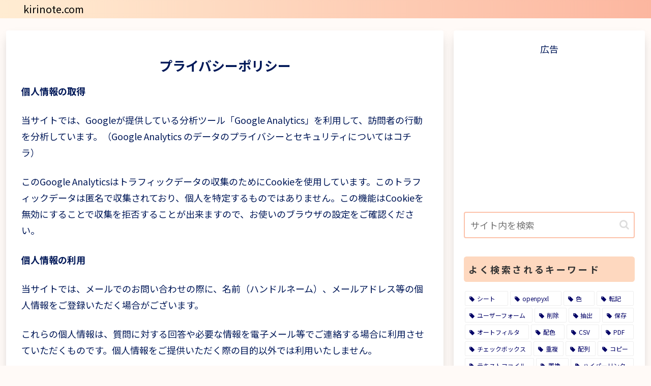

--- FILE ---
content_type: text/html; charset=utf-8
request_url: https://www.google.com/recaptcha/api2/aframe
body_size: 267
content:
<!DOCTYPE HTML><html><head><meta http-equiv="content-type" content="text/html; charset=UTF-8"></head><body><script nonce="-NzXQerl-m88mMSATJE6vA">/** Anti-fraud and anti-abuse applications only. See google.com/recaptcha */ try{var clients={'sodar':'https://pagead2.googlesyndication.com/pagead/sodar?'};window.addEventListener("message",function(a){try{if(a.source===window.parent){var b=JSON.parse(a.data);var c=clients[b['id']];if(c){var d=document.createElement('img');d.src=c+b['params']+'&rc='+(localStorage.getItem("rc::a")?sessionStorage.getItem("rc::b"):"");window.document.body.appendChild(d);sessionStorage.setItem("rc::e",parseInt(sessionStorage.getItem("rc::e")||0)+1);localStorage.setItem("rc::h",'1769057323129');}}}catch(b){}});window.parent.postMessage("_grecaptcha_ready", "*");}catch(b){}</script></body></html>

--- FILE ---
content_type: text/css
request_url: https://kirinote.com/wp-content/themes/cocoon-child-master/prism1227/prism.css
body_size: 3557
content:
/* PrismJS 1.22.0
https://prismjs.com/download.html#themes=prism&languages=markup+css+clike+javascript+css-extras+markup-templating+php+python+visual-basic&plugins=line-highlight+line-numbers+autolinker+show-language+inline-color+previewers+normalize-whitespace+toolbar+copy-to-clipboard+download-button+match-braces */
/**
 * prism.js default theme for JavaScript, CSS and HTML
 * Based on dabblet (http://dabblet.com)
 * @author Lea Verou
 */

code[class*="language-"],
pre[class*="language-"] {
	color: black;
	background: none;
	text-shadow: 0 1px white;
	font-family: Consolas, Monaco, 'Andale Mono', 'Ubuntu Mono', monospace;
	font-size: 1em;
	text-align: left;
	white-space: pre;
	word-spacing: normal;
	word-break: normal;
	word-wrap: normal;
	line-height: 1.5;

	-moz-tab-size: 4;
	-o-tab-size: 4;
	tab-size: 4;

	-webkit-hyphens: none;
	-moz-hyphens: none;
	-ms-hyphens: none;
	hyphens: none;
}

pre[class*="language-"]::-moz-selection, pre[class*="language-"] ::-moz-selection,
code[class*="language-"]::-moz-selection, code[class*="language-"] ::-moz-selection {
	text-shadow: none;
	background: #b3d4fc;
}

pre[class*="language-"]::selection, pre[class*="language-"] ::selection,
code[class*="language-"]::selection, code[class*="language-"] ::selection {
	text-shadow: none;
	background: #b3d4fc;
}

@media print {
	code[class*="language-"],
	pre[class*="language-"] {
		text-shadow: none;
	}
}

/* Code blocks */
pre[class*="language-"] {
	padding: 1em;
	margin: .5em 0;
	overflow: auto;
}

:not(pre) > code[class*="language-"],
pre[class*="language-"] {
	background: #f5f2f0;
}

/* Inline code */
:not(pre) > code[class*="language-"] {
	padding: .1em;
	border-radius: .3em;
	white-space: normal;
}

.token.comment,
.token.prolog,
.token.doctype,
.token.cdata {
	color: slategray;
}

.token.punctuation {
	color: #999;
}

.token.namespace {
	opacity: .7;
}

.token.property,
.token.tag,
.token.boolean,
.token.number,
.token.constant,
.token.symbol,
.token.deleted {
	color: #905;
}

.token.selector,
.token.attr-name,
.token.string,
.token.char,
.token.builtin,
.token.inserted {
	color: #690;
}

.token.operator,
.token.entity,
.token.url,
.language-css .token.string,
.style .token.string {
	color: #9a6e3a;
	/* This background color was intended by the author of this theme. */
	background: hsla(0, 0%, 100%, .5);
}

.token.atrule,
.token.attr-value,
.token.keyword {
	color: #07a;
}

.token.function,
.token.class-name {
	color: #DD4A68;
}

.token.regex,
.token.important,
.token.variable {
	color: #e90;
}

.token.important,
.token.bold {
	font-weight: bold;
}
.token.italic {
	font-style: italic;
}

.token.entity {
	cursor: help;
}

pre[data-line] {
	position: relative;
	padding: 1em 0 1em 3em;
}

.line-highlight {
	position: absolute;
	left: 0;
	right: 0;
	padding: inherit 0;
	margin-top: 1em; /* Same as .prism’s padding-top */

	background: hsla(24, 20%, 50%,.08);
	background: linear-gradient(to right, hsla(24, 20%, 50%,.1) 70%, hsla(24, 20%, 50%,0));

	pointer-events: none;

	line-height: inherit;
	white-space: pre;
}

	.line-highlight:before,
	.line-highlight[data-end]:after {
		content: attr(data-start);
		position: absolute;
		top: .4em;
		left: .6em;
		min-width: 1em;
		padding: 0 .5em;
		background-color: hsla(24, 20%, 50%,.4);
		color: hsl(24, 20%, 95%);
		font: bold 65%/1.5 sans-serif;
		text-align: center;
		vertical-align: .3em;
		border-radius: 999px;
		text-shadow: none;
		box-shadow: 0 1px white;
	}

	.line-highlight[data-end]:after {
		content: attr(data-end);
		top: auto;
		bottom: .4em;
	}

.line-numbers .line-highlight:before,
.line-numbers .line-highlight:after {
	content: none;
}

pre[id].linkable-line-numbers span.line-numbers-rows {
	pointer-events: all;
}
pre[id].linkable-line-numbers span.line-numbers-rows > span:before {
	cursor: pointer;
}
pre[id].linkable-line-numbers span.line-numbers-rows > span:hover:before {
	background-color: rgba(128, 128, 128, .2);
}

pre[class*="language-"].line-numbers {
	position: relative;
	padding-left: 3.8em;
	counter-reset: linenumber;
}

pre[class*="language-"].line-numbers > code {
	position: relative;
	white-space: inherit;
}

.line-numbers .line-numbers-rows {
	position: absolute;
	pointer-events: none;
	top: 0;
	font-size: 100%;
	left: -3.8em;
	width: 3em; /* works for line-numbers below 1000 lines */
	letter-spacing: -1px;
	border-right: 1px solid #999;

	-webkit-user-select: none;
	-moz-user-select: none;
	-ms-user-select: none;
	user-select: none;

}

	.line-numbers-rows > span {
		display: block;
		counter-increment: linenumber;
	}

		.line-numbers-rows > span:before {
			content: counter(linenumber);
			color: #999;
			display: block;
			padding-right: 0.8em;
			text-align: right;
		}

.token a {
	color: inherit;
}
div.code-toolbar {
	position: relative;
}

div.code-toolbar > .toolbar {
	position: absolute;
	top: .3em;
	right: .2em;
	transition: opacity 0.3s ease-in-out;
	opacity: 0;
}

div.code-toolbar:hover > .toolbar {
	opacity: 1;
}

/* Separate line b/c rules are thrown out if selector is invalid.
   IE11 and old Edge versions don't support :focus-within. */
div.code-toolbar:focus-within > .toolbar {
	opacity: 1;
}

div.code-toolbar > .toolbar .toolbar-item {
	display: inline-block;
}

div.code-toolbar > .toolbar a {
	cursor: pointer;
}

div.code-toolbar > .toolbar button {
	background: none;
	border: 0;
	color: inherit;
	font: inherit;
	line-height: normal;
	overflow: visible;
	padding: 0;
	-webkit-user-select: none; /* for button */
	-moz-user-select: none;
	-ms-user-select: none;
}

div.code-toolbar > .toolbar a,
div.code-toolbar > .toolbar button,
div.code-toolbar > .toolbar span {
	color: #bbb;
	font-size: .8em;
	padding: 0 .5em;
	background: #f5f2f0;
	background: rgba(224, 224, 224, 0.2);
	box-shadow: 0 2px 0 0 rgba(0,0,0,0.2);
	border-radius: .5em;
}

div.code-toolbar > .toolbar a:hover,
div.code-toolbar > .toolbar a:focus,
div.code-toolbar > .toolbar button:hover,
div.code-toolbar > .toolbar button:focus,
div.code-toolbar > .toolbar span:hover,
div.code-toolbar > .toolbar span:focus {
	color: inherit;
	text-decoration: none;
}

span.inline-color-wrapper {
	/*
	 * The background image is the following SVG inline in base 64:
	 *
	 * <svg xmlns="http://www.w3.org/2000/svg" viewBox="0 0 2 2">
	 *     <path fill="gray" d="M0 0h2v2H0z"/>
	 *     <path fill="white" d="M0 0h1v1H0zM1 1h1v1H1z"/>
	 * </svg>
	 *
	 * SVG-inlining explained:
	 * https://stackoverflow.com/a/21626701/7595472
	 */
	background: url("[data-uri]");
	/* This is to prevent visual glitches where one pixel from the repeating pattern could be seen. */
	background-position: center;
	background-size: 110%;

	display: inline-block;
	height: 1.333ch;
	width: 1.333ch;
	margin: 0 .333ch;
	box-sizing: border-box;
	border: 1px solid white;
	outline: 1px solid rgba(0,0,0,.5);
	overflow: hidden;
}

span.inline-color {
	display: block;
	/* To prevent visual glitches again */
	height: 120%;
	width: 120%;
}

.prism-previewer,
.prism-previewer:before,
.prism-previewer:after {
	position: absolute;
	pointer-events: none;
}
.prism-previewer,
.prism-previewer:after {
	left: 50%;
}
.prism-previewer {
	margin-top: -48px;
	width: 32px;
	height: 32px;
	margin-left: -16px;

	opacity: 0;
	-webkit-transition: opacity .25s;
	-o-transition: opacity .25s;
	transition: opacity .25s;
}
.prism-previewer.flipped {
	margin-top: 0;
	margin-bottom: -48px;
}
.prism-previewer:before,
.prism-previewer:after {
	content: '';
	position: absolute;
	pointer-events: none;
}
.prism-previewer:before {
	top: -5px;
	right: -5px;
	left: -5px;
	bottom: -5px;
	border-radius: 10px;
	border: 5px solid #fff;
	box-shadow: 0 0 3px rgba(0, 0, 0, 0.5) inset, 0 0 10px rgba(0, 0, 0, 0.75);
}
.prism-previewer:after {
	top: 100%;
	width: 0;
	height: 0;
	margin: 5px 0 0 -7px;
	border: 7px solid transparent;
	border-color: rgba(255, 0, 0, 0);
	border-top-color: #fff;
}
.prism-previewer.flipped:after {
	top: auto;
	bottom: 100%;
	margin-top: 0;
	margin-bottom: 5px;
	border-top-color: rgba(255, 0, 0, 0);
	border-bottom-color: #fff;
}
.prism-previewer.active {
	opacity: 1;
}

.prism-previewer-angle:before {
	border-radius: 50%;
	background: #fff;
}
.prism-previewer-angle:after {
	margin-top: 4px;
}
.prism-previewer-angle svg {
	width: 32px;
	height: 32px;
	-webkit-transform: rotate(-90deg);
	-moz-transform: rotate(-90deg);
	-ms-transform: rotate(-90deg);
	-o-transform: rotate(-90deg);
	transform: rotate(-90deg);
}
.prism-previewer-angle[data-negative] svg {
	-webkit-transform: scaleX(-1) rotate(-90deg);
	-moz-transform: scaleX(-1) rotate(-90deg);
	-ms-transform: scaleX(-1) rotate(-90deg);
	-o-transform: scaleX(-1) rotate(-90deg);
	transform: scaleX(-1) rotate(-90deg);
}
.prism-previewer-angle circle {
	fill: transparent;
	stroke: hsl(200, 10%, 20%);
	stroke-opacity: 0.9;
	stroke-width: 32;
	stroke-dasharray: 0, 500;
}

.prism-previewer-gradient {
	background-image: linear-gradient(45deg, #bbb 25%, transparent 25%, transparent 75%, #bbb 75%, #bbb), linear-gradient(45deg, #bbb 25%, #eee 25%, #eee 75%, #bbb 75%, #bbb);
	background-size: 10px 10px;
	background-position: 0 0, 5px 5px;

	width: 64px;
	margin-left: -32px;
}
.prism-previewer-gradient:before {
	content: none;
}
.prism-previewer-gradient div {
	position: absolute;
	top: -5px;
	left: -5px;
	right: -5px;
	bottom: -5px;
	border-radius: 10px;
	border: 5px solid #fff;
	box-shadow: 0 0 3px rgba(0, 0, 0, 0.5) inset, 0 0 10px rgba(0, 0, 0, 0.75);
}

.prism-previewer-color {
	background-image: linear-gradient(45deg, #bbb 25%, transparent 25%, transparent 75%, #bbb 75%, #bbb), linear-gradient(45deg, #bbb 25%, #eee 25%, #eee 75%, #bbb 75%, #bbb);
	background-size: 10px 10px;
	background-position: 0 0, 5px 5px;
}
.prism-previewer-color:before {
	background-color: inherit;
	background-clip: padding-box;
}

.prism-previewer-easing {
	margin-top: -76px;
	margin-left: -30px;
	width: 60px;
	height: 60px;
	background: #333;
}
.prism-previewer-easing.flipped {
	margin-bottom: -116px;
}
.prism-previewer-easing svg {
	width: 60px;
	height: 60px;
}
.prism-previewer-easing circle {
	fill: hsl(200, 10%, 20%);
	stroke: white;
}
.prism-previewer-easing path {
	fill: none;
	stroke: white;
	stroke-linecap: round;
	stroke-width: 4;
}
.prism-previewer-easing line {
	stroke: white;
	stroke-opacity: 0.5;
	stroke-width: 2;
}

@-webkit-keyframes prism-previewer-time {
	0% {
		stroke-dasharray: 0, 500;
		stroke-dashoffset: 0;
	}
	50% {
		stroke-dasharray: 100, 500;
		stroke-dashoffset: 0;
	}
	100% {
		stroke-dasharray: 0, 500;
		stroke-dashoffset: -100;
	}
}

@-o-keyframes prism-previewer-time {
	0% {
		stroke-dasharray: 0, 500;
		stroke-dashoffset: 0;
	}
	50% {
		stroke-dasharray: 100, 500;
		stroke-dashoffset: 0;
	}
	100% {
		stroke-dasharray: 0, 500;
		stroke-dashoffset: -100;
	}
}

@-moz-keyframes prism-previewer-time {
	0% {
		stroke-dasharray: 0, 500;
		stroke-dashoffset: 0;
	}
	50% {
		stroke-dasharray: 100, 500;
		stroke-dashoffset: 0;
	}
	100% {
		stroke-dasharray: 0, 500;
		stroke-dashoffset: -100;
	}
}

@keyframes prism-previewer-time {
	0% {
		stroke-dasharray: 0, 500;
		stroke-dashoffset: 0;
	}
	50% {
		stroke-dasharray: 100, 500;
		stroke-dashoffset: 0;
	}
	100% {
		stroke-dasharray: 0, 500;
		stroke-dashoffset: -100;
	}
}

.prism-previewer-time:before {
	border-radius: 50%;
	background: #fff;
}
.prism-previewer-time:after {
	margin-top: 4px;
}
.prism-previewer-time svg {
	width: 32px;
	height: 32px;
	-webkit-transform: rotate(-90deg);
	-moz-transform: rotate(-90deg);
	-ms-transform: rotate(-90deg);
	-o-transform: rotate(-90deg);
	transform: rotate(-90deg);
}
.prism-previewer-time circle {
	fill: transparent;
	stroke: hsl(200, 10%, 20%);
	stroke-opacity: 0.9;
	stroke-width: 32;
	stroke-dasharray: 0, 500;
	stroke-dashoffset: 0;
	-webkit-animation: prism-previewer-time linear infinite 3s;
	-moz-animation: prism-previewer-time linear infinite 3s;
	-o-animation: prism-previewer-time linear infinite 3s;
	animation: prism-previewer-time linear infinite 3s;
}
.token.punctuation.brace-hover,
.token.punctuation.brace-selected {
	outline: solid 1px;
}

.rainbow-braces .token.punctuation.brace-level-1,
.rainbow-braces .token.punctuation.brace-level-5,
.rainbow-braces .token.punctuation.brace-level-9 {
	color: #E50;
	opacity: 1;
}
.rainbow-braces .token.punctuation.brace-level-2,
.rainbow-braces .token.punctuation.brace-level-6,
.rainbow-braces .token.punctuation.brace-level-10 {
	color: #0B3;
	opacity: 1;
}
.rainbow-braces .token.punctuation.brace-level-3,
.rainbow-braces .token.punctuation.brace-level-7,
.rainbow-braces .token.punctuation.brace-level-11 {
	color: #26F;
	opacity: 1;
}
.rainbow-braces .token.punctuation.brace-level-4,
.rainbow-braces .token.punctuation.brace-level-8,
.rainbow-braces .token.punctuation.brace-level-12 {
	color: #E0E;
	opacity: 1;
}



--- FILE ---
content_type: application/javascript
request_url: https://kirinote.com/wp-content/themes/cocoon-child-master/prism1227/prism.js
body_size: 21262
content:
/* PrismJS 1.22.0
https://prismjs.com/download.html#themes=prism&languages=markup+css+clike+javascript+css-extras+markup-templating+php+python+visual-basic&plugins=line-highlight+line-numbers+autolinker+show-language+inline-color+previewers+normalize-whitespace+toolbar+copy-to-clipboard+download-button+match-braces */
var _self="undefined"!=typeof window?window:"undefined"!=typeof WorkerGlobalScope&&self instanceof WorkerGlobalScope?self:{},Prism=function(u){var c=/\blang(?:uage)?-([\w-]+)\b/i,n=0,_={manual:u.Prism&&u.Prism.manual,disableWorkerMessageHandler:u.Prism&&u.Prism.disableWorkerMessageHandler,util:{encode:function e(n){return n instanceof M?new M(n.type,e(n.content),n.alias):Array.isArray(n)?n.map(e):n.replace(/&/g,"&amp;").replace(/</g,"&lt;").replace(/\u00a0/g," ")},type:function(e){return Object.prototype.toString.call(e).slice(8,-1)},objId:function(e){return e.__id||Object.defineProperty(e,"__id",{value:++n}),e.__id},clone:function t(e,r){var a,n;switch(r=r||{},_.util.type(e)){case"Object":if(n=_.util.objId(e),r[n])return r[n];for(var i in a={},r[n]=a,e)e.hasOwnProperty(i)&&(a[i]=t(e[i],r));return a;case"Array":return n=_.util.objId(e),r[n]?r[n]:(a=[],r[n]=a,e.forEach(function(e,n){a[n]=t(e,r)}),a);default:return e}},getLanguage:function(e){for(;e&&!c.test(e.className);)e=e.parentElement;return e?(e.className.match(c)||[,"none"])[1].toLowerCase():"none"},currentScript:function(){if("undefined"==typeof document)return null;if("currentScript"in document)return document.currentScript;try{throw new Error}catch(e){var n=(/at [^(\r\n]*\((.*):.+:.+\)$/i.exec(e.stack)||[])[1];if(n){var t=document.getElementsByTagName("script");for(var r in t)if(t[r].src==n)return t[r]}return null}},isActive:function(e,n,t){for(var r="no-"+n;e;){var a=e.classList;if(a.contains(n))return!0;if(a.contains(r))return!1;e=e.parentElement}return!!t}},languages:{extend:function(e,n){var t=_.util.clone(_.languages[e]);for(var r in n)t[r]=n[r];return t},insertBefore:function(t,e,n,r){var a=(r=r||_.languages)[t],i={};for(var l in a)if(a.hasOwnProperty(l)){if(l==e)for(var o in n)n.hasOwnProperty(o)&&(i[o]=n[o]);n.hasOwnProperty(l)||(i[l]=a[l])}var s=r[t];return r[t]=i,_.languages.DFS(_.languages,function(e,n){n===s&&e!=t&&(this[e]=i)}),i},DFS:function e(n,t,r,a){a=a||{};var i=_.util.objId;for(var l in n)if(n.hasOwnProperty(l)){t.call(n,l,n[l],r||l);var o=n[l],s=_.util.type(o);"Object"!==s||a[i(o)]?"Array"!==s||a[i(o)]||(a[i(o)]=!0,e(o,t,l,a)):(a[i(o)]=!0,e(o,t,null,a))}}},plugins:{},highlightAll:function(e,n){_.highlightAllUnder(document,e,n)},highlightAllUnder:function(e,n,t){var r={callback:t,container:e,selector:'code[class*="language-"], [class*="language-"] code, code[class*="lang-"], [class*="lang-"] code'};_.hooks.run("before-highlightall",r),r.elements=Array.prototype.slice.apply(r.container.querySelectorAll(r.selector)),_.hooks.run("before-all-elements-highlight",r);for(var a,i=0;a=r.elements[i++];)_.highlightElement(a,!0===n,r.callback)},highlightElement:function(e,n,t){var r=_.util.getLanguage(e),a=_.languages[r];e.className=e.className.replace(c,"").replace(/\s+/g," ")+" language-"+r;var i=e.parentElement;i&&"pre"===i.nodeName.toLowerCase()&&(i.className=i.className.replace(c,"").replace(/\s+/g," ")+" language-"+r);var l={element:e,language:r,grammar:a,code:e.textContent};function o(e){l.highlightedCode=e,_.hooks.run("before-insert",l),l.element.innerHTML=l.highlightedCode,_.hooks.run("after-highlight",l),_.hooks.run("complete",l),t&&t.call(l.element)}if(_.hooks.run("before-sanity-check",l),!l.code)return _.hooks.run("complete",l),void(t&&t.call(l.element));if(_.hooks.run("before-highlight",l),l.grammar)if(n&&u.Worker){var s=new Worker(_.filename);s.onmessage=function(e){o(e.data)},s.postMessage(JSON.stringify({language:l.language,code:l.code,immediateClose:!0}))}else o(_.highlight(l.code,l.grammar,l.language));else o(_.util.encode(l.code))},highlight:function(e,n,t){var r={code:e,grammar:n,language:t};return _.hooks.run("before-tokenize",r),r.tokens=_.tokenize(r.code,r.grammar),_.hooks.run("after-tokenize",r),M.stringify(_.util.encode(r.tokens),r.language)},tokenize:function(e,n){var t=n.rest;if(t){for(var r in t)n[r]=t[r];delete n.rest}var a=new i;return z(a,a.head,e),function e(n,t,r,a,i,l){for(var o in r)if(r.hasOwnProperty(o)&&r[o]){var s=r[o];s=Array.isArray(s)?s:[s];for(var u=0;u<s.length;++u){if(l&&l.cause==o+","+u)return;var c=s[u],g=c.inside,f=!!c.lookbehind,h=!!c.greedy,d=c.alias;if(h&&!c.pattern.global){var v=c.pattern.toString().match(/[imsuy]*$/)[0];c.pattern=RegExp(c.pattern.source,v+"g")}for(var p=c.pattern||c,m=a.next,y=i;m!==t.tail&&!(l&&y>=l.reach);y+=m.value.length,m=m.next){var k=m.value;if(t.length>n.length)return;if(!(k instanceof M)){var b,x=1;if(h){if(!(b=W(p,y,n,f)))break;var w=b.index,A=b.index+b[0].length,P=y;for(P+=m.value.length;P<=w;)m=m.next,P+=m.value.length;if(P-=m.value.length,y=P,m.value instanceof M)continue;for(var S=m;S!==t.tail&&(P<A||"string"==typeof S.value);S=S.next)x++,P+=S.value.length;x--,k=n.slice(y,P),b.index-=y}else if(!(b=W(p,0,k,f)))continue;var w=b.index,E=b[0],O=k.slice(0,w),L=k.slice(w+E.length),N=y+k.length;l&&N>l.reach&&(l.reach=N);var j=m.prev;O&&(j=z(t,j,O),y+=O.length),I(t,j,x);var C=new M(o,g?_.tokenize(E,g):E,d,E);m=z(t,j,C),L&&z(t,m,L),1<x&&e(n,t,r,m.prev,y,{cause:o+","+u,reach:N})}}}}}(e,a,n,a.head,0),function(e){var n=[],t=e.head.next;for(;t!==e.tail;)n.push(t.value),t=t.next;return n}(a)},hooks:{all:{},add:function(e,n){var t=_.hooks.all;t[e]=t[e]||[],t[e].push(n)},run:function(e,n){var t=_.hooks.all[e];if(t&&t.length)for(var r,a=0;r=t[a++];)r(n)}},Token:M};function M(e,n,t,r){this.type=e,this.content=n,this.alias=t,this.length=0|(r||"").length}function W(e,n,t,r){e.lastIndex=n;var a=e.exec(t);if(a&&r&&a[1]){var i=a[1].length;a.index+=i,a[0]=a[0].slice(i)}return a}function i(){var e={value:null,prev:null,next:null},n={value:null,prev:e,next:null};e.next=n,this.head=e,this.tail=n,this.length=0}function z(e,n,t){var r=n.next,a={value:t,prev:n,next:r};return n.next=a,r.prev=a,e.length++,a}function I(e,n,t){for(var r=n.next,a=0;a<t&&r!==e.tail;a++)r=r.next;(n.next=r).prev=n,e.length-=a}if(u.Prism=_,M.stringify=function n(e,t){if("string"==typeof e)return e;if(Array.isArray(e)){var r="";return e.forEach(function(e){r+=n(e,t)}),r}var a={type:e.type,content:n(e.content,t),tag:"span",classes:["token",e.type],attributes:{},language:t},i=e.alias;i&&(Array.isArray(i)?Array.prototype.push.apply(a.classes,i):a.classes.push(i)),_.hooks.run("wrap",a);var l="";for(var o in a.attributes)l+=" "+o+'="'+(a.attributes[o]||"").replace(/"/g,"&quot;")+'"';return"<"+a.tag+' class="'+a.classes.join(" ")+'"'+l+">"+a.content+"</"+a.tag+">"},!u.document)return u.addEventListener&&(_.disableWorkerMessageHandler||u.addEventListener("message",function(e){var n=JSON.parse(e.data),t=n.language,r=n.code,a=n.immediateClose;u.postMessage(_.highlight(r,_.languages[t],t)),a&&u.close()},!1)),_;var e=_.util.currentScript();function t(){_.manual||_.highlightAll()}if(e&&(_.filename=e.src,e.hasAttribute("data-manual")&&(_.manual=!0)),!_.manual){var r=document.readyState;"loading"===r||"interactive"===r&&e&&e.defer?document.addEventListener("DOMContentLoaded",t):window.requestAnimationFrame?window.requestAnimationFrame(t):window.setTimeout(t,16)}return _}(_self);"undefined"!=typeof module&&module.exports&&(module.exports=Prism),"undefined"!=typeof global&&(global.Prism=Prism);
Prism.languages.markup={comment:/<!--[\s\S]*?-->/,prolog:/<\?[\s\S]+?\?>/,doctype:{pattern:/<!DOCTYPE(?:[^>"'[\]]|"[^"]*"|'[^']*')+(?:\[(?:[^<"'\]]|"[^"]*"|'[^']*'|<(?!!--)|<!--(?:[^-]|-(?!->))*-->)*\]\s*)?>/i,greedy:!0,inside:{"internal-subset":{pattern:/(\[)[\s\S]+(?=\]>$)/,lookbehind:!0,greedy:!0,inside:null},string:{pattern:/"[^"]*"|'[^']*'/,greedy:!0},punctuation:/^<!|>$|[[\]]/,"doctype-tag":/^DOCTYPE/,name:/[^\s<>'"]+/}},cdata:/<!\[CDATA\[[\s\S]*?]]>/i,tag:{pattern:/<\/?(?!\d)[^\s>\/=$<%]+(?:\s(?:\s*[^\s>\/=]+(?:\s*=\s*(?:"[^"]*"|'[^']*'|[^\s'">=]+(?=[\s>]))|(?=[\s/>])))+)?\s*\/?>/,greedy:!0,inside:{tag:{pattern:/^<\/?[^\s>\/]+/,inside:{punctuation:/^<\/?/,namespace:/^[^\s>\/:]+:/}},"attr-value":{pattern:/=\s*(?:"[^"]*"|'[^']*'|[^\s'">=]+)/,inside:{punctuation:[{pattern:/^=/,alias:"attr-equals"},/"|'/]}},punctuation:/\/?>/,"attr-name":{pattern:/[^\s>\/]+/,inside:{namespace:/^[^\s>\/:]+:/}}}},entity:[{pattern:/&[\da-z]{1,8};/i,alias:"named-entity"},/&#x?[\da-f]{1,8};/i]},Prism.languages.markup.tag.inside["attr-value"].inside.entity=Prism.languages.markup.entity,Prism.languages.markup.doctype.inside["internal-subset"].inside=Prism.languages.markup,Prism.hooks.add("wrap",function(a){"entity"===a.type&&(a.attributes.title=a.content.replace(/&amp;/,"&"))}),Object.defineProperty(Prism.languages.markup.tag,"addInlined",{value:function(a,e){var s={};s["language-"+e]={pattern:/(^<!\[CDATA\[)[\s\S]+?(?=\]\]>$)/i,lookbehind:!0,inside:Prism.languages[e]},s.cdata=/^<!\[CDATA\[|\]\]>$/i;var n={"included-cdata":{pattern:/<!\[CDATA\[[\s\S]*?\]\]>/i,inside:s}};n["language-"+e]={pattern:/[\s\S]+/,inside:Prism.languages[e]};var t={};t[a]={pattern:RegExp("(<__[^]*?>)(?:<!\\[CDATA\\[(?:[^\\]]|\\](?!\\]>))*\\]\\]>|(?!<!\\[CDATA\\[)[^])*?(?=</__>)".replace(/__/g,function(){return a}),"i"),lookbehind:!0,greedy:!0,inside:n},Prism.languages.insertBefore("markup","cdata",t)}}),Prism.languages.html=Prism.languages.markup,Prism.languages.mathml=Prism.languages.markup,Prism.languages.svg=Prism.languages.markup,Prism.languages.xml=Prism.languages.extend("markup",{}),Prism.languages.ssml=Prism.languages.xml,Prism.languages.atom=Prism.languages.xml,Prism.languages.rss=Prism.languages.xml;
!function(e){var t=/("|')(?:\\(?:\r\n|[\s\S])|(?!\1)[^\\\r\n])*\1/;e.languages.css={comment:/\/\*[\s\S]*?\*\//,atrule:{pattern:/@[\w-]+[\s\S]*?(?:;|(?=\s*\{))/,inside:{rule:/^@[\w-]+/,"selector-function-argument":{pattern:/(\bselector\s*\((?!\s*\))\s*)(?:[^()]|\((?:[^()]|\([^()]*\))*\))+?(?=\s*\))/,lookbehind:!0,alias:"selector"},keyword:{pattern:/(^|[^\w-])(?:and|not|only|or)(?![\w-])/,lookbehind:!0}}},url:{pattern:RegExp("\\burl\\((?:"+t.source+"|(?:[^\\\\\r\n()\"']|\\\\[^])*)\\)","i"),greedy:!0,inside:{function:/^url/i,punctuation:/^\(|\)$/,string:{pattern:RegExp("^"+t.source+"$"),alias:"url"}}},selector:RegExp("[^{}\\s](?:[^{};\"']|"+t.source+")*?(?=\\s*\\{)"),string:{pattern:t,greedy:!0},property:/[-_a-z\xA0-\uFFFF][-\w\xA0-\uFFFF]*(?=\s*:)/i,important:/!important\b/i,function:/[-a-z0-9]+(?=\()/i,punctuation:/[(){};:,]/},e.languages.css.atrule.inside.rest=e.languages.css;var s=e.languages.markup;s&&(s.tag.addInlined("style","css"),e.languages.insertBefore("inside","attr-value",{"style-attr":{pattern:/(^|["'\s])style\s*=\s*(?:"[^"]*"|'[^']*')/i,lookbehind:!0,inside:{"attr-value":{pattern:/=\s*(?:"[^"]*"|'[^']*'|[^\s'">=]+)/,inside:{style:{pattern:/(["'])[\s\S]+(?=["']$)/,lookbehind:!0,alias:"language-css",inside:e.languages.css},punctuation:[{pattern:/^=/,alias:"attr-equals"},/"|'/]}},"attr-name":/^style/i}}},s.tag))}(Prism);
Prism.languages.clike={comment:[{pattern:/(^|[^\\])\/\*[\s\S]*?(?:\*\/|$)/,lookbehind:!0},{pattern:/(^|[^\\:])\/\/.*/,lookbehind:!0,greedy:!0}],string:{pattern:/(["'])(?:\\(?:\r\n|[\s\S])|(?!\1)[^\\\r\n])*\1/,greedy:!0},"class-name":{pattern:/(\b(?:class|interface|extends|implements|trait|instanceof|new)\s+|\bcatch\s+\()[\w.\\]+/i,lookbehind:!0,inside:{punctuation:/[.\\]/}},keyword:/\b(?:if|else|while|do|for|return|in|instanceof|function|new|try|throw|catch|finally|null|break|continue)\b/,boolean:/\b(?:true|false)\b/,function:/\w+(?=\()/,number:/\b0x[\da-f]+\b|(?:\b\d+\.?\d*|\B\.\d+)(?:e[+-]?\d+)?/i,operator:/[<>]=?|[!=]=?=?|--?|\+\+?|&&?|\|\|?|[?*/~^%]/,punctuation:/[{}[\];(),.:]/};
Prism.languages.javascript=Prism.languages.extend("clike",{"class-name":[Prism.languages.clike["class-name"],{pattern:/(^|[^$\w\xA0-\uFFFF])[_$A-Z\xA0-\uFFFF][$\w\xA0-\uFFFF]*(?=\.(?:prototype|constructor))/,lookbehind:!0}],keyword:[{pattern:/((?:^|})\s*)(?:catch|finally)\b/,lookbehind:!0},{pattern:/(^|[^.]|\.\.\.\s*)\b(?:as|async(?=\s*(?:function\b|\(|[$\w\xA0-\uFFFF]|$))|await|break|case|class|const|continue|debugger|default|delete|do|else|enum|export|extends|for|from|function|(?:get|set)(?=\s*[\[$\w\xA0-\uFFFF])|if|implements|import|in|instanceof|interface|let|new|null|of|package|private|protected|public|return|static|super|switch|this|throw|try|typeof|undefined|var|void|while|with|yield)\b/,lookbehind:!0}],function:/#?[_$a-zA-Z\xA0-\uFFFF][$\w\xA0-\uFFFF]*(?=\s*(?:\.\s*(?:apply|bind|call)\s*)?\()/,number:/\b(?:(?:0[xX](?:[\dA-Fa-f](?:_[\dA-Fa-f])?)+|0[bB](?:[01](?:_[01])?)+|0[oO](?:[0-7](?:_[0-7])?)+)n?|(?:\d(?:_\d)?)+n|NaN|Infinity)\b|(?:\b(?:\d(?:_\d)?)+\.?(?:\d(?:_\d)?)*|\B\.(?:\d(?:_\d)?)+)(?:[Ee][+-]?(?:\d(?:_\d)?)+)?/,operator:/--|\+\+|\*\*=?|=>|&&=?|\|\|=?|[!=]==|<<=?|>>>?=?|[-+*/%&|^!=<>]=?|\.{3}|\?\?=?|\?\.?|[~:]/}),Prism.languages.javascript["class-name"][0].pattern=/(\b(?:class|interface|extends|implements|instanceof|new)\s+)[\w.\\]+/,Prism.languages.insertBefore("javascript","keyword",{regex:{pattern:/((?:^|[^$\w\xA0-\uFFFF."'\])\s]|\b(?:return|yield))\s*)\/(?:\[(?:[^\]\\\r\n]|\\.)*]|\\.|[^/\\\[\r\n])+\/[gimyus]{0,6}(?=(?:\s|\/\*(?:[^*]|\*(?!\/))*\*\/)*(?:$|[\r\n,.;:})\]]|\/\/))/,lookbehind:!0,greedy:!0,inside:{"regex-source":{pattern:/^(\/)[\s\S]+(?=\/[a-z]*$)/,lookbehind:!0,alias:"language-regex",inside:Prism.languages.regex},"regex-flags":/[a-z]+$/,"regex-delimiter":/^\/|\/$/}},"function-variable":{pattern:/#?[_$a-zA-Z\xA0-\uFFFF][$\w\xA0-\uFFFF]*(?=\s*[=:]\s*(?:async\s*)?(?:\bfunction\b|(?:\((?:[^()]|\([^()]*\))*\)|[_$a-zA-Z\xA0-\uFFFF][$\w\xA0-\uFFFF]*)\s*=>))/,alias:"function"},parameter:[{pattern:/(function(?:\s+[_$A-Za-z\xA0-\uFFFF][$\w\xA0-\uFFFF]*)?\s*\(\s*)(?!\s)(?:[^()]|\([^()]*\))+?(?=\s*\))/,lookbehind:!0,inside:Prism.languages.javascript},{pattern:/[_$a-z\xA0-\uFFFF][$\w\xA0-\uFFFF]*(?=\s*=>)/i,inside:Prism.languages.javascript},{pattern:/(\(\s*)(?!\s)(?:[^()]|\([^()]*\))+?(?=\s*\)\s*=>)/,lookbehind:!0,inside:Prism.languages.javascript},{pattern:/((?:\b|\s|^)(?!(?:as|async|await|break|case|catch|class|const|continue|debugger|default|delete|do|else|enum|export|extends|finally|for|from|function|get|if|implements|import|in|instanceof|interface|let|new|null|of|package|private|protected|public|return|set|static|super|switch|this|throw|try|typeof|undefined|var|void|while|with|yield)(?![$\w\xA0-\uFFFF]))(?:[_$A-Za-z\xA0-\uFFFF][$\w\xA0-\uFFFF]*\s*)\(\s*|\]\s*\(\s*)(?!\s)(?:[^()]|\([^()]*\))+?(?=\s*\)\s*\{)/,lookbehind:!0,inside:Prism.languages.javascript}],constant:/\b[A-Z](?:[A-Z_]|\dx?)*\b/}),Prism.languages.insertBefore("javascript","string",{"template-string":{pattern:/`(?:\\[\s\S]|\${(?:[^{}]|{(?:[^{}]|{[^}]*})*})+}|(?!\${)[^\\`])*`/,greedy:!0,inside:{"template-punctuation":{pattern:/^`|`$/,alias:"string"},interpolation:{pattern:/((?:^|[^\\])(?:\\{2})*)\${(?:[^{}]|{(?:[^{}]|{[^}]*})*})+}/,lookbehind:!0,inside:{"interpolation-punctuation":{pattern:/^\${|}$/,alias:"punctuation"},rest:Prism.languages.javascript}},string:/[\s\S]+/}}}),Prism.languages.markup&&Prism.languages.markup.tag.addInlined("script","javascript"),Prism.languages.js=Prism.languages.javascript;
!function(e){var a,n=/("|')(?:\\(?:\r\n|[\s\S])|(?!\1)[^\\\r\n])*\1/;e.languages.css.selector={pattern:e.languages.css.selector,inside:a={"pseudo-element":/:(?:after|before|first-letter|first-line|selection)|::[-\w]+/,"pseudo-class":/:[-\w]+/,class:/\.[-\w]+/,id:/#[-\w]+/,attribute:{pattern:RegExp("\\[(?:[^[\\]\"']|"+n.source+")*\\]"),greedy:!0,inside:{punctuation:/^\[|\]$/,"case-sensitivity":{pattern:/(\s)[si]$/i,lookbehind:!0,alias:"keyword"},namespace:{pattern:/^(\s*)[-*\w\xA0-\uFFFF]*\|(?!=)/,lookbehind:!0,inside:{punctuation:/\|$/}},"attr-name":{pattern:/^(\s*)[-\w\xA0-\uFFFF]+/,lookbehind:!0},"attr-value":[n,{pattern:/(=\s*)[-\w\xA0-\uFFFF]+(?=\s*$)/,lookbehind:!0}],operator:/[|~*^$]?=/}},"n-th":[{pattern:/(\(\s*)[+-]?\d*[\dn](?:\s*[+-]\s*\d+)?(?=\s*\))/,lookbehind:!0,inside:{number:/[\dn]+/,operator:/[+-]/}},{pattern:/(\(\s*)(?:even|odd)(?=\s*\))/i,lookbehind:!0}],combinator:/>|\+|~|\|\|/,punctuation:/[(),]/}},e.languages.css.atrule.inside["selector-function-argument"].inside=a,e.languages.insertBefore("css","property",{variable:{pattern:/(^|[^-\w\xA0-\uFFFF])--[-_a-z\xA0-\uFFFF][-\w\xA0-\uFFFF]*/i,lookbehind:!0}});var r={pattern:/(\b\d+)(?:%|[a-z]+\b)/,lookbehind:!0},i={pattern:/(^|[^\w.-])-?\d*\.?\d+/,lookbehind:!0};e.languages.insertBefore("css","function",{operator:{pattern:/(\s)[+\-*\/](?=\s)/,lookbehind:!0},hexcode:{pattern:/\B#(?:[\da-f]{1,2}){3,4}\b/i,alias:"color"},color:[/\b(?:AliceBlue|AntiqueWhite|Aqua|Aquamarine|Azure|Beige|Bisque|Black|BlanchedAlmond|Blue|BlueViolet|Brown|BurlyWood|CadetBlue|Chartreuse|Chocolate|Coral|CornflowerBlue|Cornsilk|Crimson|Cyan|DarkBlue|DarkCyan|DarkGoldenRod|DarkGr[ae]y|DarkGreen|DarkKhaki|DarkMagenta|DarkOliveGreen|DarkOrange|DarkOrchid|DarkRed|DarkSalmon|DarkSeaGreen|DarkSlateBlue|DarkSlateGr[ae]y|DarkTurquoise|DarkViolet|DeepPink|DeepSkyBlue|DimGr[ae]y|DodgerBlue|FireBrick|FloralWhite|ForestGreen|Fuchsia|Gainsboro|GhostWhite|Gold|GoldenRod|Gr[ae]y|Green|GreenYellow|HoneyDew|HotPink|IndianRed|Indigo|Ivory|Khaki|Lavender|LavenderBlush|LawnGreen|LemonChiffon|LightBlue|LightCoral|LightCyan|LightGoldenRodYellow|LightGr[ae]y|LightGreen|LightPink|LightSalmon|LightSeaGreen|LightSkyBlue|LightSlateGr[ae]y|LightSteelBlue|LightYellow|Lime|LimeGreen|Linen|Magenta|Maroon|MediumAquaMarine|MediumBlue|MediumOrchid|MediumPurple|MediumSeaGreen|MediumSlateBlue|MediumSpringGreen|MediumTurquoise|MediumVioletRed|MidnightBlue|MintCream|MistyRose|Moccasin|NavajoWhite|Navy|OldLace|Olive|OliveDrab|Orange|OrangeRed|Orchid|PaleGoldenRod|PaleGreen|PaleTurquoise|PaleVioletRed|PapayaWhip|PeachPuff|Peru|Pink|Plum|PowderBlue|Purple|Red|RosyBrown|RoyalBlue|SaddleBrown|Salmon|SandyBrown|SeaGreen|SeaShell|Sienna|Silver|SkyBlue|SlateBlue|SlateGr[ae]y|Snow|SpringGreen|SteelBlue|Tan|Teal|Thistle|Tomato|Transparent|Turquoise|Violet|Wheat|White|WhiteSmoke|Yellow|YellowGreen)\b/i,{pattern:/\b(?:rgb|hsl)\(\s*\d{1,3}\s*,\s*\d{1,3}%?\s*,\s*\d{1,3}%?\s*\)\B|\b(?:rgb|hsl)a\(\s*\d{1,3}\s*,\s*\d{1,3}%?\s*,\s*\d{1,3}%?\s*,\s*(?:0|0?\.\d+|1)\s*\)\B/i,inside:{unit:r,number:i,function:/[\w-]+(?=\()/,punctuation:/[(),]/}}],entity:/\\[\da-f]{1,8}/i,unit:r,number:i})}(Prism);
!function(h){function v(e,n){return"___"+e.toUpperCase()+n+"___"}Object.defineProperties(h.languages["markup-templating"]={},{buildPlaceholders:{value:function(a,r,e,o){if(a.language===r){var c=a.tokenStack=[];a.code=a.code.replace(e,function(e){if("function"==typeof o&&!o(e))return e;for(var n,t=c.length;-1!==a.code.indexOf(n=v(r,t));)++t;return c[t]=e,n}),a.grammar=h.languages.markup}}},tokenizePlaceholders:{value:function(p,k){if(p.language===k&&p.tokenStack){p.grammar=h.languages[k];var m=0,d=Object.keys(p.tokenStack);!function e(n){for(var t=0;t<n.length&&!(m>=d.length);t++){var a=n[t];if("string"==typeof a||a.content&&"string"==typeof a.content){var r=d[m],o=p.tokenStack[r],c="string"==typeof a?a:a.content,i=v(k,r),u=c.indexOf(i);if(-1<u){++m;var g=c.substring(0,u),l=new h.Token(k,h.tokenize(o,p.grammar),"language-"+k,o),s=c.substring(u+i.length),f=[];g&&f.push.apply(f,e([g])),f.push(l),s&&f.push.apply(f,e([s])),"string"==typeof a?n.splice.apply(n,[t,1].concat(f)):a.content=f}}else a.content&&e(a.content)}return n}(p.tokens)}}}})}(Prism);
!function(a){var e=/\/\*[\s\S]*?\*\/|\/\/.*|#(?!\[).*/,t=[{pattern:/\b(?:false|true)\b/i,alias:"boolean"},/\b[A-Z_][A-Z0-9_]*\b(?!\s*\()/,/\b(?:null)\b/i],i=/\b0b[01]+\b|\b0x[\da-f]+\b|(?:\b\d+(?:_\d+)*\.?(?:\d+(?:_\d+)*)?|\B\.\d+)(?:e[+-]?\d+)?/i,n=/<?=>|\?\?=?|\.{3}|\??->|[!=]=?=?|::|\*\*=?|--|\+\+|&&|\|\||<<|>>|[?~]|[/^|%*&<>.+-]=?/,s=/[{}\[\](),:;]/;a.languages.php={delimiter:{pattern:/\?>$|^<\?(?:php(?=\s)|=)?/i,alias:"important"},comment:e,variable:/\$+(?:\w+\b|(?={))/i,package:{pattern:/(namespace\s+|use\s+(?:function\s+)?)(?:\\?\b[a-z_]\w*)+\b(?!\\)/i,lookbehind:!0,inside:{punctuation:/\\/}},keyword:[{pattern:/(\(\s*)\b(?:bool|boolean|int|integer|float|string|object|array)\b(?=\s*\))/i,alias:"type-casting",greedy:!0,lookbehind:!0},{pattern:/([(,?]\s*)\b(?:bool|int|float|string|object|array(?!\s*\()|mixed|self|static|callable|iterable|(?:null|false)(?=\s*\|))\b(?=\s*\$)/i,alias:"type-hint",greedy:!0,lookbehind:!0},{pattern:/([(,?]\s*[a-z0-9_|]\|\s*)(?:null|false)\b(?=\s*\$)/i,alias:"type-hint",greedy:!0,lookbehind:!0},{pattern:/(\)\s*:\s*\??\s*)\b(?:bool|int|float|string|object|void|array(?!\s*\()|mixed|self|static|callable|iterable|(?:null|false)(?=\s*\|))\b/i,alias:"return-type",greedy:!0,lookbehind:!0},{pattern:/(\)\s*:\s*\??\s*[a-z0-9_|]\|\s*)(?:null|false)\b/i,alias:"return-type",greedy:!0,lookbehind:!0},{pattern:/\b(?:bool|int|float|string|object|void|array(?!\s*\()|mixed|iterable|(?:null|false)(?=\s*\|))\b/i,alias:"type-declaration",greedy:!0},{pattern:/(\|\s*)(?:null|false)\b/i,alias:"type-declaration",greedy:!0,lookbehind:!0},{pattern:/\b(?:parent|self|static)(?=\s*::)/i,alias:"static-context",greedy:!0},/\b(?:__halt_compiler|abstract|and|array|as|break|callable|case|catch|class|clone|const|continue|declare|default|die|do|echo|else|elseif|empty|enddeclare|endfor|endforeach|endif|endswitch|endwhile|eval|exit|extends|final|finally|for|foreach|function|global|goto|if|implements|include|include_once|instanceof|insteadof|interface|isset|list|namespace|match|new|or|parent|print|private|protected|public|require|require_once|return|self|static|switch|throw|trait|try|unset|use|var|while|xor|yield)\b/i],"argument-name":/\b[a-z_]\w*(?=\s*:(?!:))/i,"class-name":[{pattern:/(\b(?:class|interface|extends|implements|trait|instanceof|new(?!\s+self|\s+static))\s+|\bcatch\s*\()\b[a-z_]\w*(?!\\)\b/i,greedy:!0,lookbehind:!0},{pattern:/(\|\s*)\b[a-z_]\w*(?!\\)\b/i,greedy:!0,lookbehind:!0},{pattern:/\b[a-z_]\w*(?!\\)\b(?=\s*\|)/i,greedy:!0},{pattern:/(\|\s*)(?:\\?\b[a-z_]\w*)+\b/i,alias:"class-name-fully-qualified",greedy:!0,lookbehind:!0,inside:{punctuation:/\\/}},{pattern:/(?:\\?\b[a-z_]\w*)+\b(?=\s*\|)/i,alias:"class-name-fully-qualified",greedy:!0,inside:{punctuation:/\\/}},{pattern:/(\b(?:extends|implements|instanceof|new(?!\s+self\b|\s+static\b))\s+|\bcatch\s*\()(?:\\?\b[a-z_]\w*)+\b(?!\\)/i,alias:"class-name-fully-qualified",greedy:!0,lookbehind:!0,inside:{punctuation:/\\/}},{pattern:/\b[a-z_]\w*(?=\s*\$)/i,alias:"type-declaration",greedy:!0},{pattern:/(?:\\?\b[a-z_]\w*)+(?=\s*\$)/i,alias:["class-name-fully-qualified","type-declaration"],greedy:!0,inside:{punctuation:/\\/}},{pattern:/\b[a-z_]\w*(?=\s*::)/i,alias:"static-context",greedy:!0},{pattern:/(?:\\?\b[a-z_]\w*)+(?=\s*::)/i,alias:["class-name-fully-qualified","static-context"],greedy:!0,inside:{punctuation:/\\/}},{pattern:/([(,?]\s*)[a-z_]\w*(?=\s*\$)/i,alias:"type-hint",greedy:!0,lookbehind:!0},{pattern:/([(,?]\s*)(?:\\?\b[a-z_]\w*)+(?=\s*\$)/i,alias:["class-name-fully-qualified","type-hint"],greedy:!0,lookbehind:!0,inside:{punctuation:/\\/}},{pattern:/(\)\s*:\s*\??\s*)\b[a-z_]\w*(?!\\)\b/i,alias:"return-type",greedy:!0,lookbehind:!0},{pattern:/(\)\s*:\s*\??\s*)(?:\\?\b[a-z_]\w*)+\b(?!\\)/i,alias:["class-name-fully-qualified","return-type"],greedy:!0,lookbehind:!0,inside:{punctuation:/\\/}}],constant:t,function:/\w+\s*(?=\()/,property:{pattern:/(->)[\w]+/,lookbehind:!0},number:i,operator:n,punctuation:s};var l={pattern:/{\$(?:{(?:{[^{}]+}|[^{}]+)}|[^{}])+}|(^|[^\\{])\$+(?:\w+(?:\[[^\r\n\[\]]+\]|->\w+)*)/,lookbehind:!0,inside:a.languages.php},r=[{pattern:/<<<'([^']+)'[\r\n](?:.*[\r\n])*?\1;/,alias:"nowdoc-string",greedy:!0,inside:{delimiter:{pattern:/^<<<'[^']+'|[a-z_]\w*;$/i,alias:"symbol",inside:{punctuation:/^<<<'?|[';]$/}}}},{pattern:/<<<(?:"([^"]+)"[\r\n](?:.*[\r\n])*?\1;|([a-z_]\w*)[\r\n](?:.*[\r\n])*?\2;)/i,alias:"heredoc-string",greedy:!0,inside:{delimiter:{pattern:/^<<<(?:"[^"]+"|[a-z_]\w*)|[a-z_]\w*;$/i,alias:"symbol",inside:{punctuation:/^<<<"?|[";]$/}},interpolation:l}},{pattern:/`(?:\\[\s\S]|[^\\`])*`/,alias:"backtick-quoted-string",greedy:!0},{pattern:/'(?:\\[\s\S]|[^\\'])*'/,alias:"single-quoted-string",greedy:!0},{pattern:/"(?:\\[\s\S]|[^\\"])*"/,alias:"double-quoted-string",greedy:!0,inside:{interpolation:l}}];a.languages.insertBefore("php","variable",{string:r}),a.languages.insertBefore("php","variable",{attribute:{pattern:/#\[(?:[^"'\/#]|\/(?![*/])|\/\/.*$|#(?!\[).*$|\/\*(?:[^*]|\*(?!\/))*\*\/|"(?:\\[\s\S]|[^\\"])*"|'(?:\\[\s\S]|[^\\'])*')+\](?=\s*[a-z$#])/im,greedy:!0,inside:{"attribute-content":{pattern:/^(#\[)[\s\S]+(?=]$)/,lookbehind:!0,inside:{comment:e,string:r,"attribute-class-name":[{pattern:/([^:]|^)\b[a-z_]\w*(?!\\)\b/i,alias:"class-name",greedy:!0,lookbehind:!0},{pattern:/([^:]|^)(?:\\?\b[a-z_]\w*)+/i,alias:["class-name","class-name-fully-qualified"],greedy:!0,lookbehind:!0,inside:{punctuation:/\\/}}],constant:t,number:i,operator:n,punctuation:s}},delimiter:{pattern:/^#\[|]$/,alias:"punctuation"}}}}),a.hooks.add("before-tokenize",function(e){if(/<\?/.test(e.code)){a.languages["markup-templating"].buildPlaceholders(e,"php",/<\?(?:[^"'/#]|\/(?![*/])|("|')(?:\\[\s\S]|(?!\1)[^\\])*\1|(?:\/\/|#(?!\[))(?:[^?\n\r]|\?(?!>))*(?=$|\?>|[\r\n])|#\[|\/\*[\s\S]*?(?:\*\/|$))*?(?:\?>|$)/gi)}}),a.hooks.add("after-tokenize",function(e){a.languages["markup-templating"].tokenizePlaceholders(e,"php")})}(Prism);
Prism.languages.python={comment:{pattern:/(^|[^\\])#.*/,lookbehind:!0},"string-interpolation":{pattern:/(?:f|rf|fr)(?:("""|''')[\s\S]*?\1|("|')(?:\\.|(?!\2)[^\\\r\n])*\2)/i,greedy:!0,inside:{interpolation:{pattern:/((?:^|[^{])(?:{{)*){(?!{)(?:[^{}]|{(?!{)(?:[^{}]|{(?!{)(?:[^{}])+})+})+}/,lookbehind:!0,inside:{"format-spec":{pattern:/(:)[^:(){}]+(?=}$)/,lookbehind:!0},"conversion-option":{pattern:/![sra](?=[:}]$)/,alias:"punctuation"},rest:null}},string:/[\s\S]+/}},"triple-quoted-string":{pattern:/(?:[rub]|rb|br)?("""|''')[\s\S]*?\1/i,greedy:!0,alias:"string"},string:{pattern:/(?:[rub]|rb|br)?("|')(?:\\.|(?!\1)[^\\\r\n])*\1/i,greedy:!0},function:{pattern:/((?:^|\s)def[ \t]+)[a-zA-Z_]\w*(?=\s*\()/g,lookbehind:!0},"class-name":{pattern:/(\bclass\s+)\w+/i,lookbehind:!0},decorator:{pattern:/(^\s*)@\w+(?:\.\w+)*/im,lookbehind:!0,alias:["annotation","punctuation"],inside:{punctuation:/\./}},keyword:/\b(?:and|as|assert|async|await|break|class|continue|def|del|elif|else|except|exec|finally|for|from|global|if|import|in|is|lambda|nonlocal|not|or|pass|print|raise|return|try|while|with|yield)\b/,builtin:/\b(?:__import__|abs|all|any|apply|ascii|basestring|bin|bool|buffer|bytearray|bytes|callable|chr|classmethod|cmp|coerce|compile|complex|delattr|dict|dir|divmod|enumerate|eval|execfile|file|filter|float|format|frozenset|getattr|globals|hasattr|hash|help|hex|id|input|int|intern|isinstance|issubclass|iter|len|list|locals|long|map|max|memoryview|min|next|object|oct|open|ord|pow|property|range|raw_input|reduce|reload|repr|reversed|round|set|setattr|slice|sorted|staticmethod|str|sum|super|tuple|type|unichr|unicode|vars|xrange|zip)\b/,boolean:/\b(?:True|False|None)\b/,number:/(?:\b(?=\d)|\B(?=\.))(?:0[bo])?(?:(?:\d|0x[\da-f])[\da-f]*\.?\d*|\.\d+)(?:e[+-]?\d+)?j?\b/i,operator:/[-+%=]=?|!=|\*\*?=?|\/\/?=?|<[<=>]?|>[=>]?|[&|^~]/,punctuation:/[{}[\];(),.:]/},Prism.languages.python["string-interpolation"].inside.interpolation.inside.rest=Prism.languages.python,Prism.languages.py=Prism.languages.python;
Prism.languages["visual-basic"]={comment:{pattern:/(?:['‘’]|REM\b)(?:[^\r\n_]|_(?:\r\n?|\n)?)*/i,inside:{keyword:/^REM/i}},directive:{pattern:/#(?:Const|Else|ElseIf|End|ExternalChecksum|ExternalSource|If|Region)(?:[^\S\r\n]_[^\S\r\n]*(?:\r\n?|\n)|.)+/i,alias:"comment",greedy:!0},string:{pattern:/\$?["“”](?:["“”]{2}|[^"“”])*["“”]C?/i,greedy:!0},date:{pattern:/#[^\S\r\n]*(?:\d+([/-])\d+\1\d+(?:[^\S\r\n]+(?:\d+[^\S\r\n]*(?:AM|PM)|\d+:\d+(?::\d+)?(?:[^\S\r\n]*(?:AM|PM))?))?|\d+[^\S\r\n]*(?:AM|PM)|\d+:\d+(?::\d+)?(?:[^\S\r\n]*(?:AM|PM))?)[^\S\r\n]*#/i,alias:"builtin"},number:/(?:(?:\b\d+(?:\.\d+)?|\.\d+)(?:E[+-]?\d+)?|&[HO][\dA-F]+)(?:U?[ILS]|[FRD])?/i,boolean:/\b(?:True|False|Nothing)\b/i,keyword:/\b(?:AddHandler|AddressOf|Alias|And(?:Also)?|As|Boolean|ByRef|Byte|ByVal|Call|Case|Catch|C(?:Bool|Byte|Char|Date|Dbl|Dec|Int|Lng|Obj|SByte|Short|Sng|Str|Type|UInt|ULng|UShort)|Char|Class|Const|Continue|Currency|Date|Decimal|Declare|Default|Delegate|Dim|DirectCast|Do|Double|Each|Else(?:If)?|End(?:If)?|Enum|Erase|Error|Event|Exit|Finally|For|Friend|Function|Get(?:Type|XMLNamespace)?|Global|GoSub|GoTo|Handles|If|Implements|Imports|In|Inherits|Integer|Interface|Is|IsNot|Let|Lib|Like|Long|Loop|Me|Mod|Module|Must(?:Inherit|Override)|My(?:Base|Class)|Namespace|Narrowing|New|Next|Not(?:Inheritable|Overridable)?|Object|Of|On|Operator|Option(?:al)?|Or(?:Else)?|Out|Overloads|Overridable|Overrides|ParamArray|Partial|Private|Property|Protected|Public|RaiseEvent|ReadOnly|ReDim|RemoveHandler|Resume|Return|SByte|Select|Set|Shadows|Shared|short|Single|Static|Step|Stop|String|Structure|Sub|SyncLock|Then|Throw|To|Try|TryCast|Type|TypeOf|U(?:Integer|Long|Short)|Using|Variant|Wend|When|While|Widening|With(?:Events)?|WriteOnly|Until|Xor)\b/i,operator:[/[+\-*/\\^<=>&#@$%!]/,{pattern:/([^\S\r\n])_(?=[^\S\r\n]*[\r\n])/,lookbehind:!0}],punctuation:/[{}().,:?]/},Prism.languages.vb=Prism.languages["visual-basic"],Prism.languages.vba=Prism.languages["visual-basic"];
!function(){if("undefined"!=typeof self&&self.Prism&&self.document&&document.querySelector){var t,s=function(){if(void 0===t){var e=document.createElement("div");e.style.fontSize="13px",e.style.lineHeight="1.5",e.style.padding="0",e.style.border="0",e.innerHTML="&nbsp;<br />&nbsp;",document.body.appendChild(e),t=38===e.offsetHeight,document.body.removeChild(e)}return t},b=!0,a=0;Prism.hooks.add("before-sanity-check",function(e){var t=e.element.parentElement,n=t&&t.getAttribute("data-line");if(t&&n&&/pre/i.test(t.nodeName)){var i=0;v(".line-highlight",t).forEach(function(e){i+=e.textContent.length,e.parentNode.removeChild(e)}),i&&/^( \n)+$/.test(e.code.slice(-i))&&(e.code=e.code.slice(0,-i))}}),Prism.hooks.add("complete",function e(t){var n=t.element.parentElement,i=n&&n.getAttribute("data-line");if(n&&i&&/pre/i.test(n.nodeName)){clearTimeout(a);var r=Prism.plugins.lineNumbers,o=t.plugins&&t.plugins.lineNumbers;if(y(n,"line-numbers")&&r&&!o)Prism.hooks.add("line-numbers",e);else l(n,i)(),a=setTimeout(u,1)}}),window.addEventListener("hashchange",u),window.addEventListener("resize",function(){v("pre[data-line]").map(function(e){return l(e)}).forEach(E)})}function v(e,t){return Array.prototype.slice.call((t||document).querySelectorAll(e))}function y(e,t){return t=" "+t+" ",-1<(" "+e.className+" ").replace(/[\n\t]/g," ").indexOf(t)}function E(e){e()}function l(u,e,d){var t=(e="string"==typeof e?e:u.getAttribute("data-line")).replace(/\s+/g,"").split(",").filter(Boolean),c=+u.getAttribute("data-line-offset")||0,f=(s()?parseInt:parseFloat)(getComputedStyle(u).lineHeight),p=y(u,"line-numbers"),n=u.querySelector("code"),m=p?u:n||u,h=[],g=n&&m!=n?function(e,t){var n=getComputedStyle(e),i=getComputedStyle(t);function r(e){return+e.substr(0,e.length-2)}return t.offsetTop+r(i.borderTopWidth)+r(i.paddingTop)-r(n.paddingTop)}(u,n):0;t.forEach(function(e){var t=e.split("-"),n=+t[0],i=+t[1]||n,r=u.querySelector('.line-highlight[data-range="'+e+'"]')||document.createElement("div");if(h.push(function(){r.setAttribute("aria-hidden","true"),r.setAttribute("data-range",e),r.className=(d||"")+" line-highlight"}),p&&Prism.plugins.lineNumbers){var o=Prism.plugins.lineNumbers.getLine(u,n),a=Prism.plugins.lineNumbers.getLine(u,i);if(o){var l=o.offsetTop+g+"px";h.push(function(){r.style.top=l})}if(a){var s=a.offsetTop-o.offsetTop+a.offsetHeight+"px";h.push(function(){r.style.height=s})}}else h.push(function(){r.setAttribute("data-start",String(n)),n<i&&r.setAttribute("data-end",String(i)),r.style.top=(n-c-1)*f+g+"px",r.textContent=new Array(i-n+2).join(" \n")});h.push(function(){m.appendChild(r)})});var i=u.id;if(p&&i){for(var r="linkable-line-numbers",o=!1,a=u;a;){if(y(a,r)){o=!0;break}a=a.parentElement}if(o){y(u,r)||h.push(function(){u.className=(u.className+" "+r).trim()});var l=parseInt(u.getAttribute("data-start")||"1");v(".line-numbers-rows > span",u).forEach(function(e,t){var n=t+l;e.onclick=function(){var e=i+"."+n;b=!1,location.hash=e,setTimeout(function(){b=!0},1)}})}}return function(){h.forEach(E)}}function u(){var e=location.hash.slice(1);v(".temporary.line-highlight").forEach(function(e){e.parentNode.removeChild(e)});var t=(e.match(/\.([\d,-]+)$/)||[,""])[1];if(t&&!document.getElementById(e)){var n=e.slice(0,e.lastIndexOf(".")),i=document.getElementById(n);if(i)i.hasAttribute("data-line")||i.setAttribute("data-line",""),l(i,t,"temporary ")(),b&&document.querySelector(".temporary.line-highlight").scrollIntoView()}}}();
!function(){if("undefined"!=typeof self&&self.Prism&&self.document){var o="line-numbers",a=/\n(?!$)/g,e=Prism.plugins.lineNumbers={getLine:function(e,n){if("PRE"===e.tagName&&e.classList.contains(o)){var t=e.querySelector(".line-numbers-rows");if(t){var i=parseInt(e.getAttribute("data-start"),10)||1,r=i+(t.children.length-1);n<i&&(n=i),r<n&&(n=r);var s=n-i;return t.children[s]}}},resize:function(e){u([e])},assumeViewportIndependence:!0},t=function(e){return e?window.getComputedStyle?getComputedStyle(e):e.currentStyle||null:null},n=void 0;window.addEventListener("resize",function(){e.assumeViewportIndependence&&n===window.innerWidth||(n=window.innerWidth,u(Array.prototype.slice.call(document.querySelectorAll("pre."+o))))}),Prism.hooks.add("complete",function(e){if(e.code){var n=e.element,t=n.parentNode;if(t&&/pre/i.test(t.nodeName)&&!n.querySelector(".line-numbers-rows")&&Prism.util.isActive(n,o)){n.classList.remove(o),t.classList.add(o);var i,r=e.code.match(a),s=r?r.length+1:1,l=new Array(s+1).join("<span></span>");(i=document.createElement("span")).setAttribute("aria-hidden","true"),i.className="line-numbers-rows",i.innerHTML=l,t.hasAttribute("data-start")&&(t.style.counterReset="linenumber "+(parseInt(t.getAttribute("data-start"),10)-1)),e.element.appendChild(i),u([t]),Prism.hooks.run("line-numbers",e)}}}),Prism.hooks.add("line-numbers",function(e){e.plugins=e.plugins||{},e.plugins.lineNumbers=!0})}function u(e){if(0!=(e=e.filter(function(e){var n=t(e)["white-space"];return"pre-wrap"===n||"pre-line"===n})).length){var n=e.map(function(e){var n=e.querySelector("code"),t=e.querySelector(".line-numbers-rows");if(n&&t){var i=e.querySelector(".line-numbers-sizer"),r=n.textContent.split(a);i||((i=document.createElement("span")).className="line-numbers-sizer",n.appendChild(i)),i.innerHTML="0",i.style.display="block";var s=i.getBoundingClientRect().height;return i.innerHTML="",{element:e,lines:r,lineHeights:[],oneLinerHeight:s,sizer:i}}}).filter(Boolean);n.forEach(function(e){var i=e.sizer,n=e.lines,r=e.lineHeights,s=e.oneLinerHeight;r[n.length-1]=void 0,n.forEach(function(e,n){if(e&&1<e.length){var t=i.appendChild(document.createElement("span"));t.style.display="block",t.textContent=e}else r[n]=s})}),n.forEach(function(e){for(var n=e.sizer,t=e.lineHeights,i=0,r=0;r<t.length;r++)void 0===t[r]&&(t[r]=n.children[i++].getBoundingClientRect().height)}),n.forEach(function(e){var n=e.sizer,t=e.element.querySelector(".line-numbers-rows");n.style.display="none",n.innerHTML="",e.lineHeights.forEach(function(e,n){t.children[n].style.height=e+"px"})})}}}();
!function(){if(("undefined"==typeof self||self.Prism)&&("undefined"==typeof global||global.Prism)){var t=/\b([a-z]{3,7}:\/\/|tel:)[\w\-+%~/.:=&@]+(?:\?[\w\-+%~/.:=?&!$'()*,;@]*)?(?:#[\w\-+%~/.:#=?&!$'()*,;@]*)?/,r=/\b\S+@[\w.]+[a-z]{2}/,a=/\[([^\]]+)]\(([^)]+)\)/,l=["comment","url","attr-value","string"];Prism.plugins.autolinker={processGrammar:function(i){i&&!i["url-link"]&&(Prism.languages.DFS(i,function(i,n,e){-1<l.indexOf(e)&&!Array.isArray(n)&&(n.pattern||(n=this[i]={pattern:n}),n.inside=n.inside||{},"comment"==e&&(n.inside["md-link"]=a),"attr-value"==e?Prism.languages.insertBefore("inside","punctuation",{"url-link":t},n):n.inside["url-link"]=t,n.inside["email-link"]=r)}),i["url-link"]=t,i["email-link"]=r)}},Prism.hooks.add("before-highlight",function(i){Prism.plugins.autolinker.processGrammar(i.grammar)}),Prism.hooks.add("wrap",function(i){if(/-link$/.test(i.type)){i.tag="a";var n=i.content;if("email-link"==i.type&&0!=n.indexOf("mailto:"))n="mailto:"+n;else if("md-link"==i.type){var e=i.content.match(a);n=e[2],i.content=e[1]}i.attributes.href=n;try{i.content=decodeURIComponent(i.content)}catch(i){}}})}}();
!function(){if("undefined"!=typeof self&&self.Prism&&self.document){var i=[],l={},c=function(){};Prism.plugins.toolbar={};var e=Prism.plugins.toolbar.registerButton=function(e,n){var t;t="function"==typeof n?n:function(e){var t;return"function"==typeof n.onClick?((t=document.createElement("button")).type="button",t.addEventListener("click",function(){n.onClick.call(this,e)})):"string"==typeof n.url?(t=document.createElement("a")).href=n.url:t=document.createElement("span"),n.className&&t.classList.add(n.className),t.textContent=n.text,t},e in l?console.warn('There is a button with the key "'+e+'" registered already.'):i.push(l[e]=t)},t=Prism.plugins.toolbar.hook=function(a){var e=a.element.parentNode;if(e&&/pre/i.test(e.nodeName)&&!e.parentNode.classList.contains("code-toolbar")){var t=document.createElement("div");t.classList.add("code-toolbar"),e.parentNode.insertBefore(t,e),t.appendChild(e);var r=document.createElement("div");r.classList.add("toolbar");var n=i,o=function(e){for(;e;){var t=e.getAttribute("data-toolbar-order");if(null!=t)return(t=t.trim()).length?t.split(/\s*,\s*/g):[];e=e.parentElement}}(a.element);o&&(n=o.map(function(e){return l[e]||c})),n.forEach(function(e){var t=e(a);if(t){var n=document.createElement("div");n.classList.add("toolbar-item"),n.appendChild(t),r.appendChild(n)}}),t.appendChild(r)}};e("label",function(e){var t=e.element.parentNode;if(t&&/pre/i.test(t.nodeName)&&t.hasAttribute("data-label")){var n,a,r=t.getAttribute("data-label");try{a=document.querySelector("template#"+r)}catch(e){}return a?n=a.content:(t.hasAttribute("data-url")?(n=document.createElement("a")).href=t.getAttribute("data-url"):n=document.createElement("span"),n.textContent=r),n}}),Prism.hooks.add("complete",t)}}();
!function(){if("undefined"!=typeof self&&self.Prism&&self.document)if(Prism.plugins.toolbar){var r={none:"Plain text",html:"HTML",xml:"XML",svg:"SVG",mathml:"MathML",ssml:"SSML",rss:"RSS",css:"CSS",clike:"C-like",js:"JavaScript",abap:"ABAP",abnf:"ABNF",al:"AL",antlr4:"ANTLR4",g4:"ANTLR4",apacheconf:"Apache Configuration",apl:"APL",aql:"AQL",arff:"ARFF",asciidoc:"AsciiDoc",adoc:"AsciiDoc",aspnet:"ASP.NET (C#)",asm6502:"6502 Assembly",autohotkey:"AutoHotkey",autoit:"AutoIt",basic:"BASIC",bbcode:"BBcode",bnf:"BNF",rbnf:"RBNF",bsl:"BSL (1C:Enterprise)",oscript:"OneScript",csharp:"C#",cs:"C#",dotnet:"C#",cpp:"C++",cil:"CIL",cmake:"CMake",coffee:"CoffeeScript",conc:"Concurnas",csp:"Content-Security-Policy","css-extras":"CSS Extras",dataweave:"DataWeave",dax:"DAX",django:"Django/Jinja2",jinja2:"Django/Jinja2","dns-zone-file":"DNS zone file","dns-zone":"DNS zone file",dockerfile:"Docker",ebnf:"EBNF",editorconfig:"EditorConfig",ejs:"EJS",etlua:"Embedded Lua templating",erb:"ERB","excel-formula":"Excel Formula",xlsx:"Excel Formula",xls:"Excel Formula",fsharp:"F#","firestore-security-rules":"Firestore security rules",ftl:"FreeMarker Template Language",gml:"GameMaker Language",gamemakerlanguage:"GameMaker Language",gcode:"G-code",gdscript:"GDScript",gedcom:"GEDCOM",glsl:"GLSL",graphql:"GraphQL",hs:"Haskell",hcl:"HCL",hlsl:"HLSL",http:"HTTP",hpkp:"HTTP Public-Key-Pins",hsts:"HTTP Strict-Transport-Security",ichigojam:"IchigoJam",ignore:".ignore",gitignore:".gitignore",hgignore:".hgignore",npmignore:".npmignore",inform7:"Inform 7",javadoc:"JavaDoc",javadoclike:"JavaDoc-like",javastacktrace:"Java stack trace",jq:"JQ",jsdoc:"JSDoc","js-extras":"JS Extras",json:"JSON",webmanifest:"Web App Manifest",json5:"JSON5",jsonp:"JSONP",jsstacktrace:"JS stack trace","js-templates":"JS Templates",kts:"Kotlin Script",kt:"Kotlin",latex:"LaTeX",tex:"TeX",context:"ConTeXt",lilypond:"LilyPond",ly:"LilyPond",emacs:"Lisp",elisp:"Lisp","emacs-lisp":"Lisp",llvm:"LLVM IR",lolcode:"LOLCODE",md:"Markdown","markup-templating":"Markup templating",matlab:"MATLAB",mel:"MEL",mongodb:"MongoDB",moon:"MoonScript",n1ql:"N1QL",n4js:"N4JS",n4jsd:"N4JS","nand2tetris-hdl":"Nand To Tetris HDL",naniscript:"Naninovel Script",nani:"Naninovel Script",nasm:"NASM",neon:"NEON",nginx:"nginx",nsis:"NSIS",objectivec:"Objective-C",objc:"Objective-C",ocaml:"OCaml",opencl:"OpenCL",parigp:"PARI/GP",objectpascal:"Object Pascal",pcaxis:"PC-Axis",px:"PC-Axis",peoplecode:"PeopleCode",pcode:"PeopleCode",php:"PHP",phpdoc:"PHPDoc","php-extras":"PHP Extras",plsql:"PL/SQL",powerquery:"PowerQuery",pq:"PowerQuery",mscript:"PowerQuery",powershell:"PowerShell",promql:"PromQL",properties:".properties",protobuf:"Protocol Buffers",purebasic:"PureBasic",pbfasm:"PureBasic",purs:"PureScript",py:"Python",q:"Q (kdb+ database)",qml:"QML",rkt:"Racket",jsx:"React JSX",tsx:"React TSX",renpy:"Ren'py",rpy:"Ren'py",rest:"reST (reStructuredText)",robotframework:"Robot Framework",robot:"Robot Framework",rb:"Ruby",sas:"SAS",sass:"Sass (Sass)",scss:"Sass (Scss)","shell-session":"Shell session","sh-session":"Shell session",shellsession:"Shell session",sml:"SML",smlnj:"SML/NJ",solidity:"Solidity (Ethereum)",sol:"Solidity (Ethereum)","solution-file":"Solution file",sln:"Solution file",soy:"Soy (Closure Template)",sparql:"SPARQL",rq:"SPARQL","splunk-spl":"Splunk SPL",sqf:"SQF: Status Quo Function (Arma 3)",sql:"SQL",iecst:"Structured Text (IEC 61131-3)","t4-templating":"T4 templating","t4-cs":"T4 Text Templates (C#)",t4:"T4 Text Templates (C#)","t4-vb":"T4 Text Templates (VB)",tap:"TAP",tt2:"Template Toolkit 2",toml:"TOML",trig:"TriG",ts:"TypeScript",tsconfig:"TSConfig",uscript:"UnrealScript",uc:"UnrealScript",vbnet:"VB.Net",vhdl:"VHDL",vim:"vim","visual-basic":"Visual Basic",vba:"VBA",vb:"Visual Basic",wasm:"WebAssembly",wiki:"Wiki markup",xeoracube:"XeoraCube","xml-doc":"XML doc (.net)",xojo:"Xojo (REALbasic)",xquery:"XQuery",yaml:"YAML",yml:"YAML",yang:"YANG"};Prism.plugins.toolbar.registerButton("show-language",function(e){var a=e.element.parentNode;if(a&&/pre/i.test(a.nodeName)){var s,t=a.getAttribute("data-language")||r[e.language]||((s=e.language)?(s.substring(0,1).toUpperCase()+s.substring(1)).replace(/s(?=cript)/,"S"):s);if(t){var o=document.createElement("span");return o.textContent=t,o}}})}else console.warn("Show Languages plugin loaded before Toolbar plugin.")}();
!function(){if("undefined"!=typeof self&&"undefined"!=typeof Prism&&"undefined"!=typeof document){var a=/<\/?(?!\d)[^\s>\/=$<%]+(?:\s(?:\s*[^\s>\/=]+(?:\s*=\s*(?:"[^"]*"|'[^']*'|[^\s'">=]+(?=[\s>]))|(?=[\s/>])))+)?\s*\/?>/g,c=/^#?((?:[\da-f]){3,4}|(?:[\da-f]{2}){3,4})$/i,f=[function(n){var r=c.exec(n);if(r){for(var o=6<=(n=r[1]).length?2:1,e=n.length/o,s=1==o?1/15:1/255,t=[],i=0;i<e;i++){var a=parseInt(n.substr(i*o,o),16);t.push(a*s)}return 3==e&&t.push(1),"rgba("+t.slice(0,3).map(function(n){return String(Math.round(255*n))}).join(",")+","+String(Number(t[3].toFixed(3)))+")"}},function(n){var r=(new Option).style;return r.color=n,r.color?n:void 0}];Prism.hooks.add("wrap",function(n){if("color"===n.type||0<=n.classes.indexOf("color")){for(var r,o=n.content,e=o.split(a).join(""),s=0,t=f.length;s<t&&!r;s++)r=f[s](e);if(!r)return;var i='<span class="inline-color-wrapper"><span class="inline-color" style="background-color:'+r+';"></span></span>';n.content=i+o}})}}();
!function(){if(("undefined"==typeof self||self.Prism)&&self.document&&Function.prototype.bind){var r,s,o={gradient:{create:(r={},s=function(e){if(r[e])return r[e];var s=e.match(/^(\b|\B-[a-z]{1,10}-)((?:repeating-)?(?:linear|radial)-gradient)/),t=s&&s[1],i=s&&s[2],a=e.replace(/^(?:\b|\B-[a-z]{1,10}-)(?:repeating-)?(?:linear|radial)-gradient\(|\)$/g,"").split(/\s*,\s*/);return 0<=i.indexOf("linear")?r[e]=function(e,s,t){var i="180deg";return/^(?:-?\d*\.?\d+(?:deg|rad)|to\b|top|right|bottom|left)/.test(t[0])&&(i=t.shift()).indexOf("to ")<0&&(0<=i.indexOf("top")?i=0<=i.indexOf("left")?"to bottom right":0<=i.indexOf("right")?"to bottom left":"to bottom":0<=i.indexOf("bottom")?i=0<=i.indexOf("left")?"to top right":0<=i.indexOf("right")?"to top left":"to top":0<=i.indexOf("left")?i="to right":0<=i.indexOf("right")?i="to left":e&&(0<=i.indexOf("deg")?i=90-parseFloat(i)+"deg":0<=i.indexOf("rad")&&(i=Math.PI/2-parseFloat(i)+"rad"))),s+"("+i+","+t.join(",")+")"}(t,i,a):0<=i.indexOf("radial")?r[e]=function(e,s,t){if(t[0].indexOf("at")<0){var i="center",a="ellipse",r="farthest-corner";if(/\bcenter|top|right|bottom|left\b|^\d+/.test(t[0])&&(i=t.shift().replace(/\s*-?\d+(?:rad|deg)\s*/,"")),/\bcircle|ellipse|closest|farthest|contain|cover\b/.test(t[0])){var n=t.shift().split(/\s+/);!n[0]||"circle"!==n[0]&&"ellipse"!==n[0]||(a=n.shift()),n[0]&&(r=n.shift()),"cover"===r?r="farthest-corner":"contain"===r&&(r="clothest-side")}return s+"("+a+" "+r+" at "+i+","+t.join(",")+")"}return s+"("+t.join(",")+")"}(0,i,a):r[e]=i+"("+a.join(",")+")"},function(){new Prism.plugins.Previewer("gradient",function(e){return this.firstChild.style.backgroundImage="",this.firstChild.style.backgroundImage=s(e),!!this.firstChild.style.backgroundImage},"*",function(){this._elt.innerHTML="<div></div>"})}),tokens:{gradient:{pattern:/(?:\b|\B-[a-z]{1,10}-)(?:repeating-)?(?:linear|radial)-gradient\((?:(?:rgb|hsl)a?\(.+?\)|[^\)])+\)/gi,inside:{function:/[\w-]+(?=\()/,punctuation:/[(),]/}}},languages:{css:!0,less:!0,sass:[{lang:"sass",before:"punctuation",inside:"inside",root:Prism.languages.sass&&Prism.languages.sass["variable-line"]},{lang:"sass",before:"punctuation",inside:"inside",root:Prism.languages.sass&&Prism.languages.sass["property-line"]}],scss:!0,stylus:[{lang:"stylus",before:"func",inside:"rest",root:Prism.languages.stylus&&Prism.languages.stylus["property-declaration"].inside},{lang:"stylus",before:"func",inside:"rest",root:Prism.languages.stylus&&Prism.languages.stylus["variable-declaration"].inside}]}},angle:{create:function(){new Prism.plugins.Previewer("angle",function(e){var s,t,i=parseFloat(e),a=e.match(/[a-z]+$/i);if(!i||!a)return!1;switch(a=a[0]){case"deg":s=360;break;case"grad":s=400;break;case"rad":s=2*Math.PI;break;case"turn":s=1}return t=100*i/s,t%=100,this[(i<0?"set":"remove")+"Attribute"]("data-negative",""),this.querySelector("circle").style.strokeDasharray=Math.abs(t)+",500",!0},"*",function(){this._elt.innerHTML='<svg viewBox="0 0 64 64"><circle r="16" cy="32" cx="32"></circle></svg>'})},tokens:{angle:/(?:\b|\B-|(?=\B\.))\d*\.?\d+(?:deg|g?rad|turn)\b/i},languages:{css:!0,less:!0,markup:{lang:"markup",before:"punctuation",inside:"inside",root:Prism.languages.markup&&Prism.languages.markup.tag.inside["attr-value"]},sass:[{lang:"sass",inside:"inside",root:Prism.languages.sass&&Prism.languages.sass["property-line"]},{lang:"sass",before:"operator",inside:"inside",root:Prism.languages.sass&&Prism.languages.sass["variable-line"]}],scss:!0,stylus:[{lang:"stylus",before:"func",inside:"rest",root:Prism.languages.stylus&&Prism.languages.stylus["property-declaration"].inside},{lang:"stylus",before:"func",inside:"rest",root:Prism.languages.stylus&&Prism.languages.stylus["variable-declaration"].inside}]}},color:{create:function(){new Prism.plugins.Previewer("color",function(e){return this.style.backgroundColor="",this.style.backgroundColor=e,!!this.style.backgroundColor})},tokens:{color:[Prism.languages.css.hexcode].concat(Prism.languages.css.color)},languages:{css:!1,less:!0,markup:{lang:"markup",before:"punctuation",inside:"inside",root:Prism.languages.markup&&Prism.languages.markup.tag.inside["attr-value"]},sass:[{lang:"sass",before:"punctuation",inside:"inside",root:Prism.languages.sass&&Prism.languages.sass["variable-line"]},{lang:"sass",inside:"inside",root:Prism.languages.sass&&Prism.languages.sass["property-line"]}],scss:!1,stylus:[{lang:"stylus",before:"hexcode",inside:"rest",root:Prism.languages.stylus&&Prism.languages.stylus["property-declaration"].inside},{lang:"stylus",before:"hexcode",inside:"rest",root:Prism.languages.stylus&&Prism.languages.stylus["variable-declaration"].inside}]}},easing:{create:function(){new Prism.plugins.Previewer("easing",function(e){var s=(e={linear:"0,0,1,1",ease:".25,.1,.25,1","ease-in":".42,0,1,1","ease-out":"0,0,.58,1","ease-in-out":".42,0,.58,1"}[e]||e).match(/-?\d*\.?\d+/g);if(4!==s.length)return!1;s=s.map(function(e,s){return 100*(s%2?1-e:e)}),this.querySelector("path").setAttribute("d","M0,100 C"+s[0]+","+s[1]+", "+s[2]+","+s[3]+", 100,0");var t=this.querySelectorAll("line");return t[0].setAttribute("x2",s[0]),t[0].setAttribute("y2",s[1]),t[1].setAttribute("x2",s[2]),t[1].setAttribute("y2",s[3]),!0},"*",function(){this._elt.innerHTML='<svg viewBox="-20 -20 140 140" width="100" height="100"><defs><marker id="prism-previewer-easing-marker" viewBox="0 0 4 4" refX="2" refY="2" markerUnits="strokeWidth"><circle cx="2" cy="2" r="1.5" /></marker></defs><path d="M0,100 C20,50, 40,30, 100,0" /><line x1="0" y1="100" x2="20" y2="50" marker-start="url(#prism-previewer-easing-marker)" marker-end="url(#prism-previewer-easing-marker)" /><line x1="100" y1="0" x2="40" y2="30" marker-start="url(#prism-previewer-easing-marker)" marker-end="url(#prism-previewer-easing-marker)" /></svg>'})},tokens:{easing:{pattern:/\bcubic-bezier\((?:-?\d*\.?\d+,\s*){3}-?\d*\.?\d+\)\B|\b(?:linear|ease(?:-in)?(?:-out)?)(?=\s|[;}]|$)/i,inside:{function:/[\w-]+(?=\()/,punctuation:/[(),]/}}},languages:{css:!0,less:!0,sass:[{lang:"sass",inside:"inside",before:"punctuation",root:Prism.languages.sass&&Prism.languages.sass["variable-line"]},{lang:"sass",inside:"inside",root:Prism.languages.sass&&Prism.languages.sass["property-line"]}],scss:!0,stylus:[{lang:"stylus",before:"hexcode",inside:"rest",root:Prism.languages.stylus&&Prism.languages.stylus["property-declaration"].inside},{lang:"stylus",before:"hexcode",inside:"rest",root:Prism.languages.stylus&&Prism.languages.stylus["variable-declaration"].inside}]}},time:{create:function(){new Prism.plugins.Previewer("time",function(e){var s=parseFloat(e),t=e.match(/[a-z]+$/i);return!(!s||!t)&&(t=t[0],this.querySelector("circle").style.animationDuration=2*s+t,!0)},"*",function(){this._elt.innerHTML='<svg viewBox="0 0 64 64"><circle r="16" cy="32" cx="32"></circle></svg>'})},tokens:{time:/(?:\b|\B-|(?=\B\.))\d*\.?\d+m?s\b/i},languages:{css:!0,less:!0,markup:{lang:"markup",before:"punctuation",inside:"inside",root:Prism.languages.markup&&Prism.languages.markup.tag.inside["attr-value"]},sass:[{lang:"sass",inside:"inside",root:Prism.languages.sass&&Prism.languages.sass["property-line"]},{lang:"sass",before:"operator",inside:"inside",root:Prism.languages.sass&&Prism.languages.sass["variable-line"]}],scss:!0,stylus:[{lang:"stylus",before:"hexcode",inside:"rest",root:Prism.languages.stylus&&Prism.languages.stylus["property-declaration"].inside},{lang:"stylus",before:"hexcode",inside:"rest",root:Prism.languages.stylus&&Prism.languages.stylus["variable-declaration"].inside}]}}},t=/(?:^|\s)token(?=$|\s)/,e=/(?:^|\s)active(?=$|\s)/g,i=/(?:^|\s)flipped(?=$|\s)/g,n=function(e,s,t,i){this._elt=null,this._type=e,this._clsRegexp=RegExp("(?:^|\\s)"+e+"(?=$|\\s)"),this._token=null,this.updater=s,this._mouseout=this.mouseout.bind(this),this.initializer=i;var a=this;t||(t=["*"]),Array.isArray(t)||(t=[t]),t.forEach(function(e){"string"!=typeof e&&(e=e.lang),n.byLanguages[e]||(n.byLanguages[e]=[]),n.byLanguages[e].indexOf(a)<0&&n.byLanguages[e].push(a)}),n.byType[e]=this};for(var a in n.prototype.init=function(){this._elt||(this._elt=document.createElement("div"),this._elt.className="prism-previewer prism-previewer-"+this._type,document.body.appendChild(this._elt),this.initializer&&this.initializer())},n.prototype.isDisabled=function(e){do{if(e.hasAttribute&&e.hasAttribute("data-previewers"))return-1===(e.getAttribute("data-previewers")||"").split(/\s+/).indexOf(this._type)}while(e=e.parentNode);return!1},n.prototype.check=function(e){if(!t.test(e.className)||!this.isDisabled(e)){do{if(t.test(e.className)&&this._clsRegexp.test(e.className))break}while(e=e.parentNode);e&&e!==this._token&&(this._token=e,this.show())}},n.prototype.mouseout=function(){this._token.removeEventListener("mouseout",this._mouseout,!1),this._token=null,this.hide()},n.prototype.show=function(){if(this._elt||this.init(),this._token)if(this.updater.call(this._elt,this._token.textContent)){this._token.addEventListener("mouseout",this._mouseout,!1);var e=function(e){var s=e.getBoundingClientRect(),t=s.left,i=s.top,a=document.documentElement.getBoundingClientRect();return t-=a.left,{top:i-=a.top,right:innerWidth-t-s.width,bottom:innerHeight-i-s.height,left:t,width:s.width,height:s.height}}(this._token);this._elt.className+=" active",0<e.top-this._elt.offsetHeight?(this._elt.className=this._elt.className.replace(i,""),this._elt.style.top=e.top+"px",this._elt.style.bottom=""):(this._elt.className+=" flipped",this._elt.style.bottom=e.bottom+"px",this._elt.style.top=""),this._elt.style.left=e.left+Math.min(200,e.width/2)+"px"}else this.hide()},n.prototype.hide=function(){this._elt.className=this._elt.className.replace(e,"")},n.byLanguages={},n.byType={},n.initEvents=function(e,s){var t=[];n.byLanguages[s]&&(t=t.concat(n.byLanguages[s])),n.byLanguages["*"]&&(t=t.concat(n.byLanguages["*"])),e.addEventListener("mouseover",function(e){var s=e.target;t.forEach(function(e){e.check(s)})},!1)},Prism.plugins.Previewer=n,Prism.hooks.add("before-highlight",function(r){for(var n in o){var l=o[n].languages;if(r.language&&l[r.language]&&!l[r.language].initialized){var e=l[r.language];Array.isArray(e)||(e=[e]),e.forEach(function(e){var s,t,i,a;e=(!0===e?(s="important",t=r.language):(s=e.before||"important",t=e.inside||e.lang,i=e.root||Prism.languages,a=e.skip),r.language),!a&&Prism.languages[e]&&(Prism.languages.insertBefore(t,s,o[n].tokens,i),r.grammar=Prism.languages[e],l[r.language]={initialized:!0})})}}}),Prism.hooks.add("after-highlight",function(e){(n.byLanguages["*"]||n.byLanguages[e.language])&&n.initEvents(e.element,e.language)}),o)o[a].create()}}();
!function(){var i=Object.assign||function(e,n){for(var t in n)n.hasOwnProperty(t)&&(e[t]=n[t]);return e};function e(e){this.defaults=i({},e)}function s(e){for(var n=0,t=0;t<e.length;++t)e.charCodeAt(t)=="\t".charCodeAt(0)&&(n+=3);return e.length+n}e.prototype={setDefaults:function(e){this.defaults=i(this.defaults,e)},normalize:function(e,n){for(var t in n=i(this.defaults,n)){var r=t.replace(/-(\w)/g,function(e,n){return n.toUpperCase()});"normalize"!==t&&"setDefaults"!==r&&n[t]&&this[r]&&(e=this[r].call(this,e,n[t]))}return e},leftTrim:function(e){return e.replace(/^\s+/,"")},rightTrim:function(e){return e.replace(/\s+$/,"")},tabsToSpaces:function(e,n){return n=0|n||4,e.replace(/\t/g,new Array(++n).join(" "))},spacesToTabs:function(e,n){return n=0|n||4,e.replace(RegExp(" {"+n+"}","g"),"\t")},removeTrailing:function(e){return e.replace(/\s*?$/gm,"")},removeInitialLineFeed:function(e){return e.replace(/^(?:\r?\n|\r)/,"")},removeIndent:function(e){var n=e.match(/^[^\S\n\r]*(?=\S)/gm);return n&&n[0].length?(n.sort(function(e,n){return e.length-n.length}),n[0].length?e.replace(RegExp("^"+n[0],"gm"),""):e):e},indent:function(e,n){return e.replace(/^[^\S\n\r]*(?=\S)/gm,new Array(++n).join("\t")+"$&")},breakLines:function(e,n){n=!0===n?80:0|n||80;for(var t=e.split("\n"),r=0;r<t.length;++r)if(!(s(t[r])<=n)){for(var i=t[r].split(/(\s+)/g),o=0,a=0;a<i.length;++a){var l=s(i[a]);n<(o+=l)&&(i[a]="\n"+i[a],o=l)}t[r]=i.join("")}return t.join("\n")}},"undefined"!=typeof module&&module.exports&&(module.exports=e),"undefined"!=typeof Prism&&(Prism.plugins.NormalizeWhitespace=new e({"remove-trailing":!0,"remove-indent":!0,"left-trim":!0,"right-trim":!0}),Prism.hooks.add("before-sanity-check",function(e){var n=Prism.plugins.NormalizeWhitespace;if((!e.settings||!1!==e.settings["whitespace-normalization"])&&Prism.util.isActive(e.element,"whitespace-normalization",!0))if(e.element&&e.element.parentNode||!e.code){var t=e.element.parentNode;if(e.code&&t&&"pre"===t.nodeName.toLowerCase()){for(var r=t.childNodes,i="",o="",a=!1,l=0;l<r.length;++l){var s=r[l];s==e.element?a=!0:"#text"===s.nodeName&&(a?o+=s.nodeValue:i+=s.nodeValue,t.removeChild(s),--l)}if(e.element.children.length&&Prism.plugins.KeepMarkup){var c=i+e.element.innerHTML+o;e.element.innerHTML=n.normalize(c,e.settings),e.code=e.element.textContent}else e.code=i+e.code+o,e.code=n.normalize(e.code,e.settings)}}else e.code=n.normalize(e.code,e.settings)}))}();
!function(){if("undefined"!=typeof self&&self.Prism&&self.document)if(Prism.plugins.toolbar){var i=window.ClipboardJS||void 0;i||"function"!=typeof require||(i=require("clipboard"));var u=[];if(!i){var t=document.createElement("script"),e=document.querySelector("head");t.onload=function(){if(i=window.ClipboardJS)for(;u.length;)u.pop()()},t.src="https://cdnjs.cloudflare.com/ajax/libs/clipboard.js/2.0.0/clipboard.min.js",e.appendChild(t)}Prism.plugins.toolbar.registerButton("copy-to-clipboard",function(t){var e=document.createElement("button");e.textContent="Copy",e.setAttribute("type","button");var o=t.element;return i?n():u.push(n),e;function n(){var t=new i(e,{text:function(){return o.textContent}});t.on("success",function(){e.textContent="Copied!",r()}),t.on("error",function(){e.textContent="Press Ctrl+C to copy",r()})}function r(){setTimeout(function(){e.textContent="Copy"},5e3)}})}else console.warn("Copy to Clipboard plugin loaded before Toolbar plugin.")}();
"undefined"!=typeof self&&self.Prism&&self.document&&document.querySelector&&Prism.plugins.toolbar.registerButton("download-file",function(t){var e=t.element.parentNode;if(e&&/pre/i.test(e.nodeName)&&e.hasAttribute("data-src")&&e.hasAttribute("data-download-link")){var a=e.getAttribute("data-src"),n=document.createElement("a");return n.textContent=e.getAttribute("data-download-link-label")||"Download",n.setAttribute("download",""),n.href=a,n}});
!function(){if("undefined"!=typeof self&&self.Prism&&self.document){var d={"(":")","[":"]","{":"}"},u={"(":"brace-round","[":"brace-square","{":"brace-curly"},f={"${":"{"},h=0,n=/^(pair-\d+-)(open|close)$/;Prism.hooks.add("complete",function(e){var t=e.element,n=t.parentElement;if(n&&"PRE"==n.tagName){var c=[];if(Prism.util.isActive(t,"match-braces")&&c.push("(","[","{"),0!=c.length){n.__listenerAdded||(n.addEventListener("mousedown",function(){var e=n.querySelector("code");Array.prototype.slice.call(e.querySelectorAll(".brace-selected")).forEach(function(e){e.classList.remove("brace-selected")})}),Object.defineProperty(n,"__listenerAdded",{value:!0}));var o=Array.prototype.slice.call(t.querySelectorAll("span.token.punctuation")),l=[];c.forEach(function(e){for(var t=d[e],n=u[e],c=[],r=[],s=0;s<o.length;s++){var a=o[s];if(0==a.childElementCount){var i=a.textContent;(i=f[i]||i)===e?(l.push({index:s,open:!0,element:a}),a.classList.add(n),a.classList.add("brace-open"),r.push(s)):i===t&&(l.push({index:s,open:!1,element:a}),a.classList.add(n),a.classList.add("brace-close"),r.length&&c.push([s,r.pop()]))}}c.forEach(function(e){var t="pair-"+h+++"-",n=o[e[0]],c=o[e[1]];n.id=t+"open",c.id=t+"close",[n,c].forEach(function(e){e.addEventListener("mouseenter",p),e.addEventListener("mouseleave",v),e.addEventListener("click",m)})})});var r=0;l.sort(function(e,t){return e.index-t.index}),l.forEach(function(e){e.open?(e.element.classList.add("brace-level-"+(r%12+1)),r++):(r=Math.max(0,r-1),e.element.classList.add("brace-level-"+(r%12+1)))})}}})}function e(e){var t=n.exec(e.id);return document.querySelector("#"+t[1]+("open"==t[2]?"close":"open"))}function p(){Prism.util.isActive(this,"brace-hover",!0)&&[this,e(this)].forEach(function(e){e.classList.add("brace-hover")})}function v(){[this,e(this)].forEach(function(e){e.classList.remove("brace-hover")})}function m(){Prism.util.isActive(this,"brace-select",!0)&&[this,e(this)].forEach(function(e){e.classList.add("brace-selected")})}}();
